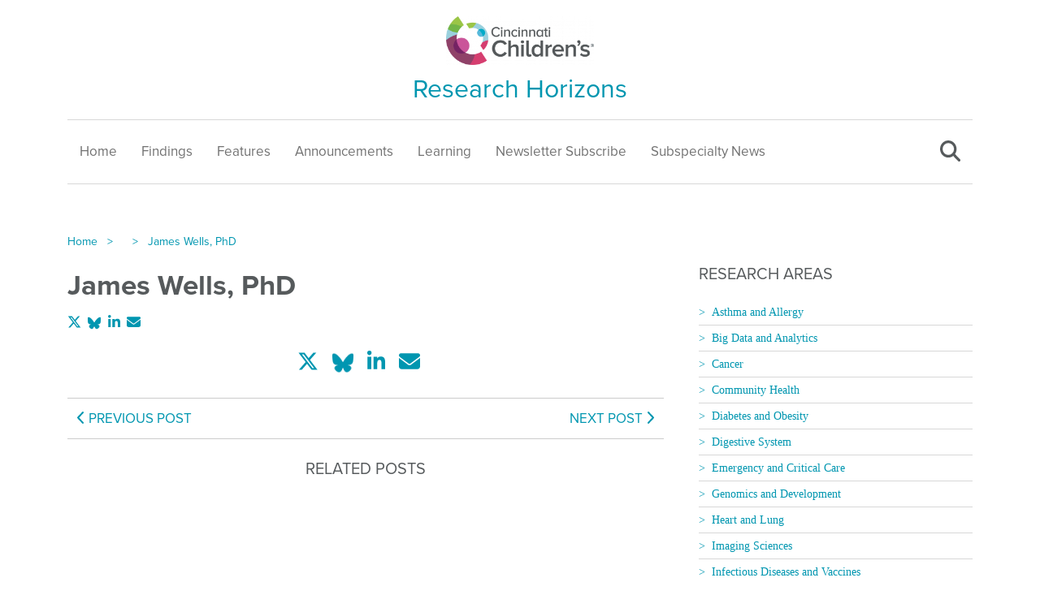

--- FILE ---
content_type: text/html; charset=UTF-8
request_url: https://scienceblog.cincinnatichildrens.org/researchers/james-wells-phd/
body_size: 11851
content:
<!doctype html>
<html lang="en-US">
<head>
<meta charset="UTF-8">
<meta name="viewport" content="width=device-width, initial-scale=1">
<link rel="profile" href="https://gmpg.org/xfn/11">
<meta name='robots' content='index, follow, max-image-preview:large, max-snippet:-1, max-video-preview:-1' />

	<!-- This site is optimized with the Yoast SEO plugin v26.8 - https://yoast.com/product/yoast-seo-wordpress/ -->
	<title>James Wells, PhD - Research Horizons</title>
	<meta name="description" content="Research in the Wells lab aims to uncover the molecular and cellular mechanisms by which gastrointestinal and endocrine organs form in the developing embryo." />
	<link rel="canonical" href="https://scienceblog.cincinnatichildrens.org/researchers/james-wells-phd/" />
	<meta property="og:locale" content="en_US" />
	<meta property="og:type" content="article" />
	<meta property="og:title" content="James Wells, PhD - Research Horizons" />
	<meta property="og:description" content="Research in the Wells lab aims to uncover the molecular and cellular mechanisms by which gastrointestinal and endocrine organs form in the developing embryo." />
	<meta property="og:url" content="https://scienceblog.cincinnatichildrens.org/researchers/james-wells-phd/" />
	<meta property="og:site_name" content="Research Horizons" />
	<meta property="article:modified_time" content="2024-02-12T19:14:23+00:00" />
	<meta property="og:image" content="https://scienceblog.cincinnatichildrens.org/wp-content/uploads/2023/01/Jim_Wells_1080.jpg" />
	<meta property="og:image:width" content="1080" />
	<meta property="og:image:height" content="1080" />
	<meta property="og:image:type" content="image/jpeg" />
	<meta name="twitter:card" content="summary_large_image" />
	<meta name="twitter:label1" content="Est. reading time" />
	<meta name="twitter:data1" content="1 minute" />
	<script type="application/ld+json" class="yoast-schema-graph">{"@context":"https://schema.org","@graph":[{"@type":"WebPage","@id":"https://scienceblog.cincinnatichildrens.org/researchers/james-wells-phd/","url":"https://scienceblog.cincinnatichildrens.org/researchers/james-wells-phd/","name":"James Wells, PhD - Research Horizons","isPartOf":{"@id":"https://scienceblog.cincinnatichildrens.org/#website"},"primaryImageOfPage":{"@id":"https://scienceblog.cincinnatichildrens.org/researchers/james-wells-phd/#primaryimage"},"image":{"@id":"https://scienceblog.cincinnatichildrens.org/researchers/james-wells-phd/#primaryimage"},"thumbnailUrl":"https://scienceblog.cincinnatichildrens.org/wp-content/uploads/2023/01/Jim_Wells_1080.jpg","datePublished":"2023-01-12T23:49:43+00:00","dateModified":"2024-02-12T19:14:23+00:00","description":"Research in the Wells lab aims to uncover the molecular and cellular mechanisms by which gastrointestinal and endocrine organs form in the developing embryo.","breadcrumb":{"@id":"https://scienceblog.cincinnatichildrens.org/researchers/james-wells-phd/#breadcrumb"},"inLanguage":"en-US","potentialAction":[{"@type":"ReadAction","target":["https://scienceblog.cincinnatichildrens.org/researchers/james-wells-phd/"]}]},{"@type":"ImageObject","inLanguage":"en-US","@id":"https://scienceblog.cincinnatichildrens.org/researchers/james-wells-phd/#primaryimage","url":"https://scienceblog.cincinnatichildrens.org/wp-content/uploads/2023/01/Jim_Wells_1080.jpg","contentUrl":"https://scienceblog.cincinnatichildrens.org/wp-content/uploads/2023/01/Jim_Wells_1080.jpg","width":1080,"height":1080,"caption":"Jim Wells, PhD"},{"@type":"BreadcrumbList","@id":"https://scienceblog.cincinnatichildrens.org/researchers/james-wells-phd/#breadcrumb","itemListElement":[{"@type":"ListItem","position":1,"name":"Home","item":"https://scienceblog.cincinnatichildrens.org/"},{"@type":"ListItem","position":2,"name":"James Wells, PhD"}]},{"@type":"WebSite","@id":"https://scienceblog.cincinnatichildrens.org/#website","url":"https://scienceblog.cincinnatichildrens.org/","name":"Research Horizons","description":"The Research Horizons blog features news and insights about the latest discoveries and innovations developed by the scientists of Cincinnati Children&#039;s. This blog does not provide medical advice, diagnosis, or treatment.","potentialAction":[{"@type":"SearchAction","target":{"@type":"EntryPoint","urlTemplate":"https://scienceblog.cincinnatichildrens.org/?s={search_term_string}"},"query-input":{"@type":"PropertyValueSpecification","valueRequired":true,"valueName":"search_term_string"}}],"inLanguage":"en-US"}]}</script>
	<!-- / Yoast SEO plugin. -->


<link rel='dns-prefetch' href='//use.typekit.net' />
<link rel="alternate" type="application/rss+xml" title="Research Horizons &raquo; Feed" href="https://scienceblog.cincinnatichildrens.org/feed/" />
<link rel="alternate" type="application/rss+xml" title="Research Horizons &raquo; Comments Feed" href="https://scienceblog.cincinnatichildrens.org/comments/feed/" />
<link rel="alternate" title="oEmbed (JSON)" type="application/json+oembed" href="https://scienceblog.cincinnatichildrens.org/wp-json/oembed/1.0/embed?url=https%3A%2F%2Fscienceblog.cincinnatichildrens.org%2Fresearchers%2Fjames-wells-phd%2F" />
<link rel="alternate" title="oEmbed (XML)" type="text/xml+oembed" href="https://scienceblog.cincinnatichildrens.org/wp-json/oembed/1.0/embed?url=https%3A%2F%2Fscienceblog.cincinnatichildrens.org%2Fresearchers%2Fjames-wells-phd%2F&#038;format=xml" />
		<!-- This site uses the Google Analytics by MonsterInsights plugin v9.11.1 - Using Analytics tracking - https://www.monsterinsights.com/ -->
							<script src="//www.googletagmanager.com/gtag/js?id=G-FTD7MKC4GX"  data-cfasync="false" data-wpfc-render="false" async></script>
			<script data-cfasync="false" data-wpfc-render="false">
				var mi_version = '9.11.1';
				var mi_track_user = true;
				var mi_no_track_reason = '';
								var MonsterInsightsDefaultLocations = {"page_location":"https:\/\/scienceblog.cincinnatichildrens.org\/researchers\/james-wells-phd\/"};
								MonsterInsightsDefaultLocations.page_location = window.location.href;
								if ( typeof MonsterInsightsPrivacyGuardFilter === 'function' ) {
					var MonsterInsightsLocations = (typeof MonsterInsightsExcludeQuery === 'object') ? MonsterInsightsPrivacyGuardFilter( MonsterInsightsExcludeQuery ) : MonsterInsightsPrivacyGuardFilter( MonsterInsightsDefaultLocations );
				} else {
					var MonsterInsightsLocations = (typeof MonsterInsightsExcludeQuery === 'object') ? MonsterInsightsExcludeQuery : MonsterInsightsDefaultLocations;
				}

								var disableStrs = [
										'ga-disable-G-FTD7MKC4GX',
									];

				/* Function to detect opted out users */
				function __gtagTrackerIsOptedOut() {
					for (var index = 0; index < disableStrs.length; index++) {
						if (document.cookie.indexOf(disableStrs[index] + '=true') > -1) {
							return true;
						}
					}

					return false;
				}

				/* Disable tracking if the opt-out cookie exists. */
				if (__gtagTrackerIsOptedOut()) {
					for (var index = 0; index < disableStrs.length; index++) {
						window[disableStrs[index]] = true;
					}
				}

				/* Opt-out function */
				function __gtagTrackerOptout() {
					for (var index = 0; index < disableStrs.length; index++) {
						document.cookie = disableStrs[index] + '=true; expires=Thu, 31 Dec 2099 23:59:59 UTC; path=/';
						window[disableStrs[index]] = true;
					}
				}

				if ('undefined' === typeof gaOptout) {
					function gaOptout() {
						__gtagTrackerOptout();
					}
				}
								window.dataLayer = window.dataLayer || [];

				window.MonsterInsightsDualTracker = {
					helpers: {},
					trackers: {},
				};
				if (mi_track_user) {
					function __gtagDataLayer() {
						dataLayer.push(arguments);
					}

					function __gtagTracker(type, name, parameters) {
						if (!parameters) {
							parameters = {};
						}

						if (parameters.send_to) {
							__gtagDataLayer.apply(null, arguments);
							return;
						}

						if (type === 'event') {
														parameters.send_to = monsterinsights_frontend.v4_id;
							var hookName = name;
							if (typeof parameters['event_category'] !== 'undefined') {
								hookName = parameters['event_category'] + ':' + name;
							}

							if (typeof MonsterInsightsDualTracker.trackers[hookName] !== 'undefined') {
								MonsterInsightsDualTracker.trackers[hookName](parameters);
							} else {
								__gtagDataLayer('event', name, parameters);
							}
							
						} else {
							__gtagDataLayer.apply(null, arguments);
						}
					}

					__gtagTracker('js', new Date());
					__gtagTracker('set', {
						'developer_id.dZGIzZG': true,
											});
					if ( MonsterInsightsLocations.page_location ) {
						__gtagTracker('set', MonsterInsightsLocations);
					}
										__gtagTracker('config', 'G-FTD7MKC4GX', {"forceSSL":"true","link_attribution":"true"} );
										window.gtag = __gtagTracker;										(function () {
						/* https://developers.google.com/analytics/devguides/collection/analyticsjs/ */
						/* ga and __gaTracker compatibility shim. */
						var noopfn = function () {
							return null;
						};
						var newtracker = function () {
							return new Tracker();
						};
						var Tracker = function () {
							return null;
						};
						var p = Tracker.prototype;
						p.get = noopfn;
						p.set = noopfn;
						p.send = function () {
							var args = Array.prototype.slice.call(arguments);
							args.unshift('send');
							__gaTracker.apply(null, args);
						};
						var __gaTracker = function () {
							var len = arguments.length;
							if (len === 0) {
								return;
							}
							var f = arguments[len - 1];
							if (typeof f !== 'object' || f === null || typeof f.hitCallback !== 'function') {
								if ('send' === arguments[0]) {
									var hitConverted, hitObject = false, action;
									if ('event' === arguments[1]) {
										if ('undefined' !== typeof arguments[3]) {
											hitObject = {
												'eventAction': arguments[3],
												'eventCategory': arguments[2],
												'eventLabel': arguments[4],
												'value': arguments[5] ? arguments[5] : 1,
											}
										}
									}
									if ('pageview' === arguments[1]) {
										if ('undefined' !== typeof arguments[2]) {
											hitObject = {
												'eventAction': 'page_view',
												'page_path': arguments[2],
											}
										}
									}
									if (typeof arguments[2] === 'object') {
										hitObject = arguments[2];
									}
									if (typeof arguments[5] === 'object') {
										Object.assign(hitObject, arguments[5]);
									}
									if ('undefined' !== typeof arguments[1].hitType) {
										hitObject = arguments[1];
										if ('pageview' === hitObject.hitType) {
											hitObject.eventAction = 'page_view';
										}
									}
									if (hitObject) {
										action = 'timing' === arguments[1].hitType ? 'timing_complete' : hitObject.eventAction;
										hitConverted = mapArgs(hitObject);
										__gtagTracker('event', action, hitConverted);
									}
								}
								return;
							}

							function mapArgs(args) {
								var arg, hit = {};
								var gaMap = {
									'eventCategory': 'event_category',
									'eventAction': 'event_action',
									'eventLabel': 'event_label',
									'eventValue': 'event_value',
									'nonInteraction': 'non_interaction',
									'timingCategory': 'event_category',
									'timingVar': 'name',
									'timingValue': 'value',
									'timingLabel': 'event_label',
									'page': 'page_path',
									'location': 'page_location',
									'title': 'page_title',
									'referrer' : 'page_referrer',
								};
								for (arg in args) {
																		if (!(!args.hasOwnProperty(arg) || !gaMap.hasOwnProperty(arg))) {
										hit[gaMap[arg]] = args[arg];
									} else {
										hit[arg] = args[arg];
									}
								}
								return hit;
							}

							try {
								f.hitCallback();
							} catch (ex) {
							}
						};
						__gaTracker.create = newtracker;
						__gaTracker.getByName = newtracker;
						__gaTracker.getAll = function () {
							return [];
						};
						__gaTracker.remove = noopfn;
						__gaTracker.loaded = true;
						window['__gaTracker'] = __gaTracker;
					})();
									} else {
										console.log("");
					(function () {
						function __gtagTracker() {
							return null;
						}

						window['__gtagTracker'] = __gtagTracker;
						window['gtag'] = __gtagTracker;
					})();
									}
			</script>
							<!-- / Google Analytics by MonsterInsights -->
		<style id='wp-img-auto-sizes-contain-inline-css'>
img:is([sizes=auto i],[sizes^="auto," i]){contain-intrinsic-size:3000px 1500px}
/*# sourceURL=wp-img-auto-sizes-contain-inline-css */
</style>
<style id='wp-emoji-styles-inline-css'>

	img.wp-smiley, img.emoji {
		display: inline !important;
		border: none !important;
		box-shadow: none !important;
		height: 1em !important;
		width: 1em !important;
		margin: 0 0.07em !important;
		vertical-align: -0.1em !important;
		background: none !important;
		padding: 0 !important;
	}
/*# sourceURL=wp-emoji-styles-inline-css */
</style>
<style id='wp-block-library-inline-css'>
:root{--wp-block-synced-color:#7a00df;--wp-block-synced-color--rgb:122,0,223;--wp-bound-block-color:var(--wp-block-synced-color);--wp-editor-canvas-background:#ddd;--wp-admin-theme-color:#007cba;--wp-admin-theme-color--rgb:0,124,186;--wp-admin-theme-color-darker-10:#006ba1;--wp-admin-theme-color-darker-10--rgb:0,107,160.5;--wp-admin-theme-color-darker-20:#005a87;--wp-admin-theme-color-darker-20--rgb:0,90,135;--wp-admin-border-width-focus:2px}@media (min-resolution:192dpi){:root{--wp-admin-border-width-focus:1.5px}}.wp-element-button{cursor:pointer}:root .has-very-light-gray-background-color{background-color:#eee}:root .has-very-dark-gray-background-color{background-color:#313131}:root .has-very-light-gray-color{color:#eee}:root .has-very-dark-gray-color{color:#313131}:root .has-vivid-green-cyan-to-vivid-cyan-blue-gradient-background{background:linear-gradient(135deg,#00d084,#0693e3)}:root .has-purple-crush-gradient-background{background:linear-gradient(135deg,#34e2e4,#4721fb 50%,#ab1dfe)}:root .has-hazy-dawn-gradient-background{background:linear-gradient(135deg,#faaca8,#dad0ec)}:root .has-subdued-olive-gradient-background{background:linear-gradient(135deg,#fafae1,#67a671)}:root .has-atomic-cream-gradient-background{background:linear-gradient(135deg,#fdd79a,#004a59)}:root .has-nightshade-gradient-background{background:linear-gradient(135deg,#330968,#31cdcf)}:root .has-midnight-gradient-background{background:linear-gradient(135deg,#020381,#2874fc)}:root{--wp--preset--font-size--normal:16px;--wp--preset--font-size--huge:42px}.has-regular-font-size{font-size:1em}.has-larger-font-size{font-size:2.625em}.has-normal-font-size{font-size:var(--wp--preset--font-size--normal)}.has-huge-font-size{font-size:var(--wp--preset--font-size--huge)}.has-text-align-center{text-align:center}.has-text-align-left{text-align:left}.has-text-align-right{text-align:right}.has-fit-text{white-space:nowrap!important}#end-resizable-editor-section{display:none}.aligncenter{clear:both}.items-justified-left{justify-content:flex-start}.items-justified-center{justify-content:center}.items-justified-right{justify-content:flex-end}.items-justified-space-between{justify-content:space-between}.screen-reader-text{border:0;clip-path:inset(50%);height:1px;margin:-1px;overflow:hidden;padding:0;position:absolute;width:1px;word-wrap:normal!important}.screen-reader-text:focus{background-color:#ddd;clip-path:none;color:#444;display:block;font-size:1em;height:auto;left:5px;line-height:normal;padding:15px 23px 14px;text-decoration:none;top:5px;width:auto;z-index:100000}html :where(.has-border-color){border-style:solid}html :where([style*=border-top-color]){border-top-style:solid}html :where([style*=border-right-color]){border-right-style:solid}html :where([style*=border-bottom-color]){border-bottom-style:solid}html :where([style*=border-left-color]){border-left-style:solid}html :where([style*=border-width]){border-style:solid}html :where([style*=border-top-width]){border-top-style:solid}html :where([style*=border-right-width]){border-right-style:solid}html :where([style*=border-bottom-width]){border-bottom-style:solid}html :where([style*=border-left-width]){border-left-style:solid}html :where(img[class*=wp-image-]){height:auto;max-width:100%}:where(figure){margin:0 0 1em}html :where(.is-position-sticky){--wp-admin--admin-bar--position-offset:var(--wp-admin--admin-bar--height,0px)}@media screen and (max-width:600px){html :where(.is-position-sticky){--wp-admin--admin-bar--position-offset:0px}}

/*# sourceURL=wp-block-library-inline-css */
</style><style id='global-styles-inline-css'>
:root{--wp--preset--aspect-ratio--square: 1;--wp--preset--aspect-ratio--4-3: 4/3;--wp--preset--aspect-ratio--3-4: 3/4;--wp--preset--aspect-ratio--3-2: 3/2;--wp--preset--aspect-ratio--2-3: 2/3;--wp--preset--aspect-ratio--16-9: 16/9;--wp--preset--aspect-ratio--9-16: 9/16;--wp--preset--color--black: #000000;--wp--preset--color--cyan-bluish-gray: #abb8c3;--wp--preset--color--white: #ffffff;--wp--preset--color--pale-pink: #f78da7;--wp--preset--color--vivid-red: #cf2e2e;--wp--preset--color--luminous-vivid-orange: #ff6900;--wp--preset--color--luminous-vivid-amber: #fcb900;--wp--preset--color--light-green-cyan: #7bdcb5;--wp--preset--color--vivid-green-cyan: #00d084;--wp--preset--color--pale-cyan-blue: #8ed1fc;--wp--preset--color--vivid-cyan-blue: #0693e3;--wp--preset--color--vivid-purple: #9b51e0;--wp--preset--gradient--vivid-cyan-blue-to-vivid-purple: linear-gradient(135deg,rgb(6,147,227) 0%,rgb(155,81,224) 100%);--wp--preset--gradient--light-green-cyan-to-vivid-green-cyan: linear-gradient(135deg,rgb(122,220,180) 0%,rgb(0,208,130) 100%);--wp--preset--gradient--luminous-vivid-amber-to-luminous-vivid-orange: linear-gradient(135deg,rgb(252,185,0) 0%,rgb(255,105,0) 100%);--wp--preset--gradient--luminous-vivid-orange-to-vivid-red: linear-gradient(135deg,rgb(255,105,0) 0%,rgb(207,46,46) 100%);--wp--preset--gradient--very-light-gray-to-cyan-bluish-gray: linear-gradient(135deg,rgb(238,238,238) 0%,rgb(169,184,195) 100%);--wp--preset--gradient--cool-to-warm-spectrum: linear-gradient(135deg,rgb(74,234,220) 0%,rgb(151,120,209) 20%,rgb(207,42,186) 40%,rgb(238,44,130) 60%,rgb(251,105,98) 80%,rgb(254,248,76) 100%);--wp--preset--gradient--blush-light-purple: linear-gradient(135deg,rgb(255,206,236) 0%,rgb(152,150,240) 100%);--wp--preset--gradient--blush-bordeaux: linear-gradient(135deg,rgb(254,205,165) 0%,rgb(254,45,45) 50%,rgb(107,0,62) 100%);--wp--preset--gradient--luminous-dusk: linear-gradient(135deg,rgb(255,203,112) 0%,rgb(199,81,192) 50%,rgb(65,88,208) 100%);--wp--preset--gradient--pale-ocean: linear-gradient(135deg,rgb(255,245,203) 0%,rgb(182,227,212) 50%,rgb(51,167,181) 100%);--wp--preset--gradient--electric-grass: linear-gradient(135deg,rgb(202,248,128) 0%,rgb(113,206,126) 100%);--wp--preset--gradient--midnight: linear-gradient(135deg,rgb(2,3,129) 0%,rgb(40,116,252) 100%);--wp--preset--font-size--small: 13px;--wp--preset--font-size--medium: 20px;--wp--preset--font-size--large: 36px;--wp--preset--font-size--x-large: 42px;--wp--preset--spacing--20: 0.44rem;--wp--preset--spacing--30: 0.67rem;--wp--preset--spacing--40: 1rem;--wp--preset--spacing--50: 1.5rem;--wp--preset--spacing--60: 2.25rem;--wp--preset--spacing--70: 3.38rem;--wp--preset--spacing--80: 5.06rem;--wp--preset--shadow--natural: 6px 6px 9px rgba(0, 0, 0, 0.2);--wp--preset--shadow--deep: 12px 12px 50px rgba(0, 0, 0, 0.4);--wp--preset--shadow--sharp: 6px 6px 0px rgba(0, 0, 0, 0.2);--wp--preset--shadow--outlined: 6px 6px 0px -3px rgb(255, 255, 255), 6px 6px rgb(0, 0, 0);--wp--preset--shadow--crisp: 6px 6px 0px rgb(0, 0, 0);}:where(.is-layout-flex){gap: 0.5em;}:where(.is-layout-grid){gap: 0.5em;}body .is-layout-flex{display: flex;}.is-layout-flex{flex-wrap: wrap;align-items: center;}.is-layout-flex > :is(*, div){margin: 0;}body .is-layout-grid{display: grid;}.is-layout-grid > :is(*, div){margin: 0;}:where(.wp-block-columns.is-layout-flex){gap: 2em;}:where(.wp-block-columns.is-layout-grid){gap: 2em;}:where(.wp-block-post-template.is-layout-flex){gap: 1.25em;}:where(.wp-block-post-template.is-layout-grid){gap: 1.25em;}.has-black-color{color: var(--wp--preset--color--black) !important;}.has-cyan-bluish-gray-color{color: var(--wp--preset--color--cyan-bluish-gray) !important;}.has-white-color{color: var(--wp--preset--color--white) !important;}.has-pale-pink-color{color: var(--wp--preset--color--pale-pink) !important;}.has-vivid-red-color{color: var(--wp--preset--color--vivid-red) !important;}.has-luminous-vivid-orange-color{color: var(--wp--preset--color--luminous-vivid-orange) !important;}.has-luminous-vivid-amber-color{color: var(--wp--preset--color--luminous-vivid-amber) !important;}.has-light-green-cyan-color{color: var(--wp--preset--color--light-green-cyan) !important;}.has-vivid-green-cyan-color{color: var(--wp--preset--color--vivid-green-cyan) !important;}.has-pale-cyan-blue-color{color: var(--wp--preset--color--pale-cyan-blue) !important;}.has-vivid-cyan-blue-color{color: var(--wp--preset--color--vivid-cyan-blue) !important;}.has-vivid-purple-color{color: var(--wp--preset--color--vivid-purple) !important;}.has-black-background-color{background-color: var(--wp--preset--color--black) !important;}.has-cyan-bluish-gray-background-color{background-color: var(--wp--preset--color--cyan-bluish-gray) !important;}.has-white-background-color{background-color: var(--wp--preset--color--white) !important;}.has-pale-pink-background-color{background-color: var(--wp--preset--color--pale-pink) !important;}.has-vivid-red-background-color{background-color: var(--wp--preset--color--vivid-red) !important;}.has-luminous-vivid-orange-background-color{background-color: var(--wp--preset--color--luminous-vivid-orange) !important;}.has-luminous-vivid-amber-background-color{background-color: var(--wp--preset--color--luminous-vivid-amber) !important;}.has-light-green-cyan-background-color{background-color: var(--wp--preset--color--light-green-cyan) !important;}.has-vivid-green-cyan-background-color{background-color: var(--wp--preset--color--vivid-green-cyan) !important;}.has-pale-cyan-blue-background-color{background-color: var(--wp--preset--color--pale-cyan-blue) !important;}.has-vivid-cyan-blue-background-color{background-color: var(--wp--preset--color--vivid-cyan-blue) !important;}.has-vivid-purple-background-color{background-color: var(--wp--preset--color--vivid-purple) !important;}.has-black-border-color{border-color: var(--wp--preset--color--black) !important;}.has-cyan-bluish-gray-border-color{border-color: var(--wp--preset--color--cyan-bluish-gray) !important;}.has-white-border-color{border-color: var(--wp--preset--color--white) !important;}.has-pale-pink-border-color{border-color: var(--wp--preset--color--pale-pink) !important;}.has-vivid-red-border-color{border-color: var(--wp--preset--color--vivid-red) !important;}.has-luminous-vivid-orange-border-color{border-color: var(--wp--preset--color--luminous-vivid-orange) !important;}.has-luminous-vivid-amber-border-color{border-color: var(--wp--preset--color--luminous-vivid-amber) !important;}.has-light-green-cyan-border-color{border-color: var(--wp--preset--color--light-green-cyan) !important;}.has-vivid-green-cyan-border-color{border-color: var(--wp--preset--color--vivid-green-cyan) !important;}.has-pale-cyan-blue-border-color{border-color: var(--wp--preset--color--pale-cyan-blue) !important;}.has-vivid-cyan-blue-border-color{border-color: var(--wp--preset--color--vivid-cyan-blue) !important;}.has-vivid-purple-border-color{border-color: var(--wp--preset--color--vivid-purple) !important;}.has-vivid-cyan-blue-to-vivid-purple-gradient-background{background: var(--wp--preset--gradient--vivid-cyan-blue-to-vivid-purple) !important;}.has-light-green-cyan-to-vivid-green-cyan-gradient-background{background: var(--wp--preset--gradient--light-green-cyan-to-vivid-green-cyan) !important;}.has-luminous-vivid-amber-to-luminous-vivid-orange-gradient-background{background: var(--wp--preset--gradient--luminous-vivid-amber-to-luminous-vivid-orange) !important;}.has-luminous-vivid-orange-to-vivid-red-gradient-background{background: var(--wp--preset--gradient--luminous-vivid-orange-to-vivid-red) !important;}.has-very-light-gray-to-cyan-bluish-gray-gradient-background{background: var(--wp--preset--gradient--very-light-gray-to-cyan-bluish-gray) !important;}.has-cool-to-warm-spectrum-gradient-background{background: var(--wp--preset--gradient--cool-to-warm-spectrum) !important;}.has-blush-light-purple-gradient-background{background: var(--wp--preset--gradient--blush-light-purple) !important;}.has-blush-bordeaux-gradient-background{background: var(--wp--preset--gradient--blush-bordeaux) !important;}.has-luminous-dusk-gradient-background{background: var(--wp--preset--gradient--luminous-dusk) !important;}.has-pale-ocean-gradient-background{background: var(--wp--preset--gradient--pale-ocean) !important;}.has-electric-grass-gradient-background{background: var(--wp--preset--gradient--electric-grass) !important;}.has-midnight-gradient-background{background: var(--wp--preset--gradient--midnight) !important;}.has-small-font-size{font-size: var(--wp--preset--font-size--small) !important;}.has-medium-font-size{font-size: var(--wp--preset--font-size--medium) !important;}.has-large-font-size{font-size: var(--wp--preset--font-size--large) !important;}.has-x-large-font-size{font-size: var(--wp--preset--font-size--x-large) !important;}
/*# sourceURL=global-styles-inline-css */
</style>

<style id='classic-theme-styles-inline-css'>
/*! This file is auto-generated */
.wp-block-button__link{color:#fff;background-color:#32373c;border-radius:9999px;box-shadow:none;text-decoration:none;padding:calc(.667em + 2px) calc(1.333em + 2px);font-size:1.125em}.wp-block-file__button{background:#32373c;color:#fff;text-decoration:none}
/*# sourceURL=/wp-includes/css/classic-themes.min.css */
</style>
<link rel='stylesheet' id='science_blog-style-css' href='https://scienceblog.cincinnatichildrens.org/wp-content/themes/science_blog/style.css?ver=1.0.0' media='all' />
<link rel='stylesheet' id='Fonts-css' href='https://use.typekit.net/agh5aaq.css?ver=6.9' media='all' />
<link rel='stylesheet' id='Bootstrap-css' href='https://scienceblog.cincinnatichildrens.org/wp-content/themes/science_blog/assets/css/bootstrap.min.css?ver=6.9' media='all' />
<link rel='stylesheet' id='owlCarousel-css' href='https://scienceblog.cincinnatichildrens.org/wp-content/themes/science_blog/assets/css/owl.carousel.min.css?ver=6.9' media='all' />
<link rel='stylesheet' id='owlTheme-css' href='https://scienceblog.cincinnatichildrens.org/wp-content/themes/science_blog/assets/css/owl.theme.default.min.css?ver=6.9' media='all' />
<link rel='stylesheet' id='Custom-css' href='https://scienceblog.cincinnatichildrens.org/wp-content/themes/science_blog/assets/css/custom.css?ver=6.9' media='all' />
<script src="https://scienceblog.cincinnatichildrens.org/wp-content/plugins/google-analytics-for-wordpress/assets/js/frontend-gtag.min.js?ver=9.11.1" id="monsterinsights-frontend-script-js" async data-wp-strategy="async"></script>
<script data-cfasync="false" data-wpfc-render="false" id='monsterinsights-frontend-script-js-extra'>var monsterinsights_frontend = {"js_events_tracking":"true","download_extensions":"doc,pdf,ppt,zip,xls,docx,pptx,xlsx","inbound_paths":"[]","home_url":"https:\/\/scienceblog.cincinnatichildrens.org","hash_tracking":"false","v4_id":"G-FTD7MKC4GX"};</script>
<script src="https://scienceblog.cincinnatichildrens.org/wp-includes/js/jquery/jquery.min.js?ver=3.7.1" id="jquery-core-js"></script>
<script src="https://scienceblog.cincinnatichildrens.org/wp-includes/js/jquery/jquery-migrate.min.js?ver=3.4.1" id="jquery-migrate-js"></script>
<link rel="https://api.w.org/" href="https://scienceblog.cincinnatichildrens.org/wp-json/" /><link rel="alternate" title="JSON" type="application/json" href="https://scienceblog.cincinnatichildrens.org/wp-json/wp/v2/researchers-api/5548" /><link rel="EditURI" type="application/rsd+xml" title="RSD" href="https://scienceblog.cincinnatichildrens.org/xmlrpc.php?rsd" />
<link rel='shortlink' href='https://scienceblog.cincinnatichildrens.org/?p=5548' />
<link rel="icon" href="https://scienceblog.cincinnatichildrens.org/wp-content/uploads/2022/12/cchmc-logo-150x150.png" sizes="32x32" />
<link rel="icon" href="https://scienceblog.cincinnatichildrens.org/wp-content/uploads/2022/12/cchmc-logo-300x300.png" sizes="192x192" />
<link rel="apple-touch-icon" href="https://scienceblog.cincinnatichildrens.org/wp-content/uploads/2022/12/cchmc-logo-300x300.png" />
<meta name="msapplication-TileImage" content="https://scienceblog.cincinnatichildrens.org/wp-content/uploads/2022/12/cchmc-logo-300x300.png" />
</head>

<body class="wp-singular sbc_researchers-template-default single single-sbc_researchers postid-5548 wp-theme-science_blog no-sidebar">
<div class="popupHolder">
  <div class="popup">
    <div class="popupClose"><i class="fa-solid fa-xmark"></i></div>
    <div class="popupCnt">
      <div class="vidHolder">
        <iframe src="" frameborder="0" allow="autoplay; fullscreen; picture-in-picture" allowfullscreen></iframe>
      </div>
      <div class="imgHolder">
          <img src=""  alt="" />
      </div>
      <div class="caption">
          <p></p>
      </div>
    </div>
  </div>
</div>
<header>
  <div class="container">
    <div class="row">
      <div class="col-12 text-center">
                <a href="https://www.cincinnatichildrens.org/"><img class="headLogo" src="https://scienceblog.cincinnatichildrens.org/wp-content/uploads/2019/07/CCH_Logo_2019-e1564426859290.png" alt="" /></a> </div>
      <div class="col-12 text-center">
        <h2>Research Horizons</h2>
      </div>
      <div class="col-12 d-lg-none text-end">
          <div class="menuBars"><i class="fa-solid fa-bars"></i></div>
      </div>
      <div class="col-12 d-none d-lg-block">
                <nav role="navigation">
          <ul class="nav"><li id="menu-item-91" class="menu-item menu-item-type-custom menu-item-object-custom menu-item-91"><a href="/">Home</a></li>
<li id="menu-item-1614" class="menu-item menu-item-type-taxonomy menu-item-object-category menu-item-1614"><a href="https://scienceblog.cincinnatichildrens.org/category/findings/">Findings</a></li>
<li id="menu-item-1615" class="menu-item menu-item-type-taxonomy menu-item-object-category menu-item-1615"><a href="https://scienceblog.cincinnatichildrens.org/category/features/">Features</a></li>
<li id="menu-item-1616" class="menu-item menu-item-type-taxonomy menu-item-object-category menu-item-1616"><a href="https://scienceblog.cincinnatichildrens.org/category/announcements/">Announcements</a></li>
<li id="menu-item-1617" class="menu-item menu-item-type-taxonomy menu-item-object-category menu-item-1617"><a href="https://scienceblog.cincinnatichildrens.org/category/learning/">Learning</a></li>
<li id="menu-item-5602" class="menu-item menu-item-type-custom menu-item-object-custom menu-item-5602"><a href="https://www.cincinnatichildrens.org/contact/subscribe/subscribe-professionals">Newsletter Subscribe</a></li>
<li id="menu-item-9392" class="menu-item menu-item-type-custom menu-item-object-custom menu-item-9392"><a href="https://www.cincinnatichildrens.org/professional/subspecialist-news">Subspecialty News</a></li>
</ul>          <div class="search"><i class="fa-solid fa-magnifying-glass"></i></div>
        </nav>
        <div class="searchForm">
          <form method="post" name="searchFrm" id="searchFrm" action="/search/">
            <select name="searchCat" class="form-control">
              <option value=''>All Categories</option>
                            <option value="5">Announcements</option>
                            <option value="1">Features</option>
                            <option value="4">Findings</option>
                            <option value="6">Learning &amp; Networking</option>
                          </select>
            <input name="searchInput" type="text" class="searchField form-control" placeholder="Search ...">
            <a href="#" class="searchBtn">Search</a>
          </form>
        </div>
      </div>
    </div>
  </div>
</header>
<div class="mobileMenuHolder">
  <div class="mobileClose"><i class="fa-solid fa-xmark"></i></div>
  <div class="mobileMenu">
    <div class="mobLogo">
        <img src="/wp-content/uploads/2019/07/CCH_Logo_2019-e1564426859290.png" alt="CCHMC Science Blog" />
    </div>
    <div class="mobileSearch">
      <form class="searchMobile" name="search" method="get" action="/blog">
        <label for="s" class="d-none">Search</label>
        <input type="text" name="s" class="form-control searchField">
          <button stype="submit" class="searchBtn" role="button"> <i class="fa-solid fa-magnifying-glass"></i> </button>
      </form>
    </div>
    <ul id="menu-menu-1" class="mobileNav"><li class="menu-item menu-item-type-custom menu-item-object-custom menu-item-91"><a href="/">Home</a></li>
<li class="menu-item menu-item-type-taxonomy menu-item-object-category menu-item-1614"><a href="https://scienceblog.cincinnatichildrens.org/category/findings/">Findings</a></li>
<li class="menu-item menu-item-type-taxonomy menu-item-object-category menu-item-1615"><a href="https://scienceblog.cincinnatichildrens.org/category/features/">Features</a></li>
<li class="menu-item menu-item-type-taxonomy menu-item-object-category menu-item-1616"><a href="https://scienceblog.cincinnatichildrens.org/category/announcements/">Announcements</a></li>
<li class="menu-item menu-item-type-taxonomy menu-item-object-category menu-item-1617"><a href="https://scienceblog.cincinnatichildrens.org/category/learning/">Learning</a></li>
<li class="menu-item menu-item-type-custom menu-item-object-custom menu-item-5602"><a href="https://www.cincinnatichildrens.org/contact/subscribe/subscribe-professionals">Newsletter Subscribe</a></li>
<li class="menu-item menu-item-type-custom menu-item-object-custom menu-item-9392"><a href="https://www.cincinnatichildrens.org/professional/subspecialist-news">Subspecialty News</a></li>
</ul>    <ul class="mobileSocial">
                                        </ul>
  </div>
</div><main id="content" role="contentinfo">
  <div class="container">
    <div class="row">
        <div class="col-12">
  <div class="breadcrumb">
    <ul class="breadCrumb">
      <li><a href="/">Home</a></li>
            <li><a href="/area/"></a></li>
      <li><a href="#">James Wells, PhD</a></li>
    </ul>
  </div>
</div>
<div class="col-12 col-lg-8">
<div class="col-12">
  <div class="postTtl">
    <h1>James Wells, PhD</h1>
  </div>
  <div class="postMeta">
      </div>
  <ul class="socialShare">
    <li><a href="http://x.com/share?url=https://scienceblog.cincinnatichildrens.org/researchers/james-wells-phd/"><i class="fa-brands fa-x-twitter" aria-hidden="true" title="Share on X"></i><span class="sr-only">Share on X</span></a></li>
    <li><a href="https://bsky.app/intent/compose?text=https://scienceblog.cincinnatichildrens.org/researchers/james-wells-phd/" style="display:flex; height:100%; align-items:center;"><img src="/wp-content/uploads/2025/01/bluesky-logo.webp" height="26px" alt="Share on Bluesky" style="width:16px; border:none;" /></a></li>
    <li><a href="https://www.linkedin.com/sharing/share-offsite/?url=https://scienceblog.cincinnatichildrens.org/researchers/james-wells-phd/"><i class="fa-brands fa-linkedin-in" araia-hidden="true" title="Share on LinkedIn"></i><span class="sr-only">Share on LinkedIn</span></a></li>
    <li><a href="mailto:?subject=James Wells, PhD&body=Check out this post from Cincinnati Children's - James Wells, PhD: https://scienceblog.cincinnatichildrens.org/researchers/james-wells-phd/"><i class="fa-solid fa-envelope" aria-hidden="true" title="Share by Email"></i><span class="sr-only">Share by Email</span></a></li>
  </ul>
    <div class="postCnt">
      </div>
    <div class="researchBy">
            <ul class="contentShare">
      <li><a href="http://x.com/share?url=https://scienceblog.cincinnatichildrens.org/researchers/james-wells-phd/"><i class="fa-brands fa-x-twitter"></i></a></li>
      <li><a href="https://bsky.app/intent/compose?text=https://scienceblog.cincinnatichildrens.org/researchers/james-wells-phd/" style="display:flex; height:100%; align-items:center;"><img src="/wp-content/uploads/2025/01/bluesky-logo.webp" height="26px" alt="Bluesky" style="width:26px; border:none;" /></a></li>
      <li><a href="https://www.linkedin.com/sharing/share-offsite/?url=https://scienceblog.cincinnatichildrens.org/researchers/james-wells-phd/"><i class="fa-brands fa-linkedin-in"></i></a></li>
      <li><a href="mailto:?subject=James Wells, PhD&body=Check out this post from Cincinnati Children's - James Wells, PhD: https://scienceblog.cincinnatichildrens.org/researchers/james-wells-phd/"><i class="fa-solid fa-envelope"></i></a></li>
    </ul>
  </div>
</div>

	<nav class="navigation post-navigation" aria-label="Posts">
		<h2 class="screen-reader-text">Post navigation</h2>
		<div class="nav-links"><div class="nav-previous"><a href="https://scienceblog.cincinnatichildrens.org/researchers/chandrashekhar-pasare-dvm-phd/" rel="prev"><span class="nav-subtitle"><i class="fa-solid fa-chevron-left"></i> Previous Post</a></div><div class="nav-next"><a href="https://scienceblog.cincinnatichildrens.org/researchers/aaron-zorn-phd/" rel="next"><span class="nav-subtitle">Next Post <i class="fa-solid fa-chevron-right"></i></a></div></div>
	</nav>		<div class="relatedPosts">
			<h4>Related Posts</h4>
			<div class="row">
                                			</div>
		</div>
        	  </div>
      <div class="col-12 col-lg-4 sbSidebar">
        <div id="researchAreas" class="widget">
          <h4>Research Areas</h4>
          <ul>
                        <li><a href="/area/asthma-and-allergy">Asthma and Allergy</a></li>
                        <li><a href="/area/big-data-and-analytics">Big Data and Analytics</a></li>
                        <li><a href="/area/cancer">Cancer</a></li>
                        <li><a href="/area/community-health">Community Health</a></li>
                        <li><a href="/area/diabetes-and-obesity">Diabetes and Obesity</a></li>
                        <li><a href="/area/digestive-system">Digestive System</a></li>
                        <li><a href="/area/emergency-and-critical-care">Emergency and Critical Care</a></li>
                        <li><a href="/area/genomics-and-development">Genomics and Development</a></li>
                        <li><a href="/area/heart-and-lung">Heart and Lung</a></li>
                        <li><a href="/area/imaging-sciences">Imaging Sciences</a></li>
                        <li><a href="/area/infectious-diseases-and-vaccines">Infectious Diseases and Vaccines</a></li>
                        <li><a href="/area/innovation">Innovation</a></li>
                        <li><a href="/area/mental-and-behavioral-health">Mental and Behavioral Health</a></li>
                        <li><a href="/area/neuroscience">Neuroscience</a></li>
                        <li><a href="/area/organoids">Organoids</a></li>
                        <li><a href="/area/ortho-sports-med-and-rehab">Ortho, Sports Med and Rehab</a></li>
                        <li><a href="/area/perinatal">Perinatal</a></li>
                        <li><a href="/area/population-health-and-equity">Population Health and Equity</a></li>
                        <li><a href="/area/quality-and-safety">Quality and Safety</a></li>
                        <li><a href="/area/rare-diseases">Rare Diseases</a></li>
                        <li><a href="/area/research-annual-report">Research Annual Report</a></li>
                        <li><a href="/area/research-annual-report-2021">Research Annual Report 2021</a></li>
                        <li><a href="/area/research-annual-report-2022">Research Annual Report 2022</a></li>
                        <li><a href="/area/research-annual-report-2023">Research Annual Report 2023</a></li>
                        <li><a href="/area/research-annual-report-2024">Research Annual Report 2024</a></li>
                        <li><a href="/area/research-foundation-news">Research Foundation News</a></li>
                        <li><a href="/area/rheumatic-disorders">Rheumatic Disorders</a></li>
                        <li><a href="/area/sensory-systems">Sensory Systems</a></li>
                        <li><a href="/area/surgical-science">Surgical Science</a></li>
                        <li><a href="/area/tools-for-science">Tools for Science</a></li>
                      </ul>
        </div>
        <div id="latestPosts" class="widget">
          <h4>Latest Posts</h4>
                    <div class="widgetPost">
            <div class="row">
              <div class="col-6"><a href="https://scienceblog.cincinnatichildrens.org/how-investors-evaluate-early-stage-science/"><img src="https://scienceblog.cincinnatichildrens.org/wp-content/uploads/2026/01/Sci-blog-feature-image-5-am-ventures.jpg" class="img-fluid"></a></div>
              <div class="col-6 flexCenter">
                <div class="featCnt"> <a href="https://scienceblog.cincinnatichildrens.org/how-investors-evaluate-early-stage-science/">
                  <h4>How Investors Evaluate Early-Stage Science</h4>
                  <div class="featDate">January 23, 2026</div>
                  </a> </div>
              </div>
            </div>
          </div>
                    <div class="widgetPost">
            <div class="row">
              <div class="col-6"><a href="https://scienceblog.cincinnatichildrens.org/replacing-microbiota-makes-aging-intestines-young-again/"><img src="https://scienceblog.cincinnatichildrens.org/wp-content/uploads/2026/01/GettyImages-1408449212-THUMB.jpg" class="img-fluid"></a></div>
              <div class="col-6 flexCenter">
                <div class="featCnt"> <a href="https://scienceblog.cincinnatichildrens.org/replacing-microbiota-makes-aging-intestines-young-again/">
                  <h4>Replacing Microbiota Makes Aging Intestines Young Again</h4>
                  <div class="featDate">January 22, 2026</div>
                  </a> </div>
              </div>
            </div>
          </div>
                    <div class="widgetPost">
            <div class="row">
              <div class="col-6"><a href="https://scienceblog.cincinnatichildrens.org/a-must-read-an-update-on-asthma-prediction/"><img src="https://scienceblog.cincinnatichildrens.org/wp-content/uploads/2026/01/SED-in-PARS-GA_1.21.26_v2.jpg" class="img-fluid"></a></div>
              <div class="col-6 flexCenter">
                <div class="featCnt"> <a href="https://scienceblog.cincinnatichildrens.org/a-must-read-an-update-on-asthma-prediction/">
                  <h4>A ‘Must Read’—An Update on Asthma Prediction</h4>
                  <div class="featDate">January 21, 2026</div>
                  </a> </div>
              </div>
            </div>
          </div>
                  </div>
        <div id="aboutWidget" class="widget">
          <h4>About this blog</h4>
            <p>The Research Horizons blog features news and insights about the latest discoveries and innovations developed by the scientists of Cincinnati Children's. This blog does not provide medical advice, diagnosis, or treatment. Email <a href="mailto:researchnews@cchmc.org">researchnews@cchmc.org</a> with questions or ideas.</p>
          <ul class="socialWidget">
            <li><a href="mailto:scienceblogeditor@cchmc.org"><i class="fa-solid fa-envelope"></i></a></li>
            <li><a href="https://x.com/CincyResearch" target="_blank"><i class="fa-brands fa-x-twitter"></i></a></li><li><a href="https://www.linkedin.com/showcase/cincyresearch" target="_blank"><i class="fa-brands fa-linkedin"></i></a></li><li><a  style="display:flex; height:100%; align-items:center;" href="https://bsky.app/profile/cincyresearch.bsky.social" target="_blank"><img src="/wp-content/uploads/2025/01/bluesky-logo.webp" height="26px" alt="Bluesky" style="width:18px; border:none;" /></a></li>          </ul>
          <a href="https://www.cincinnatichildrens.org/contact/subscribe/subscribe-professionals" target="_blank" class="subscribeBtn">Subscribe to Our Newsletter</a>
        </div>
        <div id="blogArchive" class="widget">
          <h4>Blog Archive</h4>
          <ul id="blogArchive" class="widget">
                                                	<li><a href='https://scienceblog.cincinnatichildrens.org/2026/'>2026</a></li>
	<li><a href='https://scienceblog.cincinnatichildrens.org/2025/'>2025</a></li>
	<li><a href='https://scienceblog.cincinnatichildrens.org/2024/'>2024</a></li>
	<li><a href='https://scienceblog.cincinnatichildrens.org/2023/'>2023</a></li>
	<li><a href='https://scienceblog.cincinnatichildrens.org/2022/'>2022</a></li>
	<li><a href='https://scienceblog.cincinnatichildrens.org/2021/'>2021</a></li>
	<li><a href='https://scienceblog.cincinnatichildrens.org/2020/'>2020</a></li>
	<li><a href='https://scienceblog.cincinnatichildrens.org/2019/'>2019</a></li>
          </ul>
        </div>
        <div id="magArchive" class="widget">
          <h4></h4>
          <ul>
                      </ul>
        </div>
      </div>    </div>
  </div>
</main>
<footer>
  <div class="container">
    <div class="row">
      <div class="col-12 col-md-6 col-lg-3">
        <ul class="footerMenu">
		  			<li><a href="mailto:researchnews@cchmc.org">Contact Us</a></li>
						<li><a href="https://www.cincinnatichildrens.org/research/cincinnati/ccrf">Research Foundation</a></li>
						<li><a href="https://www.cincinnatichildrens.org/research/cincinnati/annual-report">Research Annual Reports</a></li>
						<li><a href="https://www.cincinnatichildrens.org/education/research/research-education">Research Training Programs</a></li>
						<li><a href="https://www.cincinnatichildrens.org/contact/subscribe/subscribe-professionals">Subscribe to Our Newsletter</a></li>
			        </ul>
      </div>
      <div class="col-12 col-md-6 col-lg-3">
        <ul class="footSocial">
          <li><a href="https://x.com/CincyResearch" target="_blank"><i class="fa-brands fa-x-twitter"></i></a></li><li><a href="https://www.linkedin.com/showcase/cincyresearch" target="_blank"><i class="fa-brands fa-linkedin"></i></a></li><li><a  style="display:flex; height:100%; align-items:center;" href="https://bsky.app/profile/cincyresearch.bsky.social" target="_blank"><img src="/wp-content/uploads/2025/01/bluesky-white.webp" height="26px" alt="Bluesky" style="width:18px; border:none;" /></a></li>        </ul>
      </div>
    </div>
    <div class="row">
      <div class="col-12">@2019-2025 Cincinnati Children's Hospital Medical Center. All rights reserved.</div>
    </div>
  </div>
</footer>
<script type="speculationrules">
{"prefetch":[{"source":"document","where":{"and":[{"href_matches":"/*"},{"not":{"href_matches":["/wp-*.php","/wp-admin/*","/wp-content/uploads/*","/wp-content/*","/wp-content/plugins/*","/wp-content/themes/science_blog/*","/*\\?(.+)"]}},{"not":{"selector_matches":"a[rel~=\"nofollow\"]"}},{"not":{"selector_matches":".no-prefetch, .no-prefetch a"}}]},"eagerness":"conservative"}]}
</script>
<script src="https://scienceblog.cincinnatichildrens.org/wp-content/themes/science_blog/js/navigation.js?ver=1.0.0" id="science_blog-navigation-js"></script>
<script src="https://scienceblog.cincinnatichildrens.org/wp-content/themes/science_blog/assets/js/bootstrap.bundle.min.js?ver=1.1" id="BootstrapJS-js"></script>
<script src="https://scienceblog.cincinnatichildrens.org/wp-content/themes/science_blog/assets/js/cchmcScience-fontawesome.min.js?ver=1.1" id="FontAwesomeJS-js"></script>
<script src="https://scienceblog.cincinnatichildrens.org/wp-content/themes/science_blog/assets/js/cchmcScience-icons.min.js?ver=1.1" id="iconsJS-js"></script>
<script src="https://scienceblog.cincinnatichildrens.org/wp-content/themes/science_blog/assets/js/owl.carousel.min.js?ver=1.1" id="owlJS-js"></script>
<script src="https://scienceblog.cincinnatichildrens.org/wp-content/themes/science_blog/assets/js/custom.js?ver=1.1" id="customJS-js"></script>
<script id="wp-emoji-settings" type="application/json">
{"baseUrl":"https://s.w.org/images/core/emoji/17.0.2/72x72/","ext":".png","svgUrl":"https://s.w.org/images/core/emoji/17.0.2/svg/","svgExt":".svg","source":{"concatemoji":"https://scienceblog.cincinnatichildrens.org/wp-includes/js/wp-emoji-release.min.js?ver=6.9"}}
</script>
<script type="module">
/*! This file is auto-generated */
const a=JSON.parse(document.getElementById("wp-emoji-settings").textContent),o=(window._wpemojiSettings=a,"wpEmojiSettingsSupports"),s=["flag","emoji"];function i(e){try{var t={supportTests:e,timestamp:(new Date).valueOf()};sessionStorage.setItem(o,JSON.stringify(t))}catch(e){}}function c(e,t,n){e.clearRect(0,0,e.canvas.width,e.canvas.height),e.fillText(t,0,0);t=new Uint32Array(e.getImageData(0,0,e.canvas.width,e.canvas.height).data);e.clearRect(0,0,e.canvas.width,e.canvas.height),e.fillText(n,0,0);const a=new Uint32Array(e.getImageData(0,0,e.canvas.width,e.canvas.height).data);return t.every((e,t)=>e===a[t])}function p(e,t){e.clearRect(0,0,e.canvas.width,e.canvas.height),e.fillText(t,0,0);var n=e.getImageData(16,16,1,1);for(let e=0;e<n.data.length;e++)if(0!==n.data[e])return!1;return!0}function u(e,t,n,a){switch(t){case"flag":return n(e,"\ud83c\udff3\ufe0f\u200d\u26a7\ufe0f","\ud83c\udff3\ufe0f\u200b\u26a7\ufe0f")?!1:!n(e,"\ud83c\udde8\ud83c\uddf6","\ud83c\udde8\u200b\ud83c\uddf6")&&!n(e,"\ud83c\udff4\udb40\udc67\udb40\udc62\udb40\udc65\udb40\udc6e\udb40\udc67\udb40\udc7f","\ud83c\udff4\u200b\udb40\udc67\u200b\udb40\udc62\u200b\udb40\udc65\u200b\udb40\udc6e\u200b\udb40\udc67\u200b\udb40\udc7f");case"emoji":return!a(e,"\ud83e\u1fac8")}return!1}function f(e,t,n,a){let r;const o=(r="undefined"!=typeof WorkerGlobalScope&&self instanceof WorkerGlobalScope?new OffscreenCanvas(300,150):document.createElement("canvas")).getContext("2d",{willReadFrequently:!0}),s=(o.textBaseline="top",o.font="600 32px Arial",{});return e.forEach(e=>{s[e]=t(o,e,n,a)}),s}function r(e){var t=document.createElement("script");t.src=e,t.defer=!0,document.head.appendChild(t)}a.supports={everything:!0,everythingExceptFlag:!0},new Promise(t=>{let n=function(){try{var e=JSON.parse(sessionStorage.getItem(o));if("object"==typeof e&&"number"==typeof e.timestamp&&(new Date).valueOf()<e.timestamp+604800&&"object"==typeof e.supportTests)return e.supportTests}catch(e){}return null}();if(!n){if("undefined"!=typeof Worker&&"undefined"!=typeof OffscreenCanvas&&"undefined"!=typeof URL&&URL.createObjectURL&&"undefined"!=typeof Blob)try{var e="postMessage("+f.toString()+"("+[JSON.stringify(s),u.toString(),c.toString(),p.toString()].join(",")+"));",a=new Blob([e],{type:"text/javascript"});const r=new Worker(URL.createObjectURL(a),{name:"wpTestEmojiSupports"});return void(r.onmessage=e=>{i(n=e.data),r.terminate(),t(n)})}catch(e){}i(n=f(s,u,c,p))}t(n)}).then(e=>{for(const n in e)a.supports[n]=e[n],a.supports.everything=a.supports.everything&&a.supports[n],"flag"!==n&&(a.supports.everythingExceptFlag=a.supports.everythingExceptFlag&&a.supports[n]);var t;a.supports.everythingExceptFlag=a.supports.everythingExceptFlag&&!a.supports.flag,a.supports.everything||((t=a.source||{}).concatemoji?r(t.concatemoji):t.wpemoji&&t.twemoji&&(r(t.twemoji),r(t.wpemoji)))});
//# sourceURL=https://scienceblog.cincinnatichildrens.org/wp-includes/js/wp-emoji-loader.min.js
</script>
<script>(function(){function c(){var b=a.contentDocument||a.contentWindow.document;if(b){var d=b.createElement('script');d.innerHTML="window.__CF$cv$params={r:'9c3beaad5a02ad68',t:'MTc2OTM4NzU4My4wMDAwMDA='};var a=document.createElement('script');a.nonce='';a.src='/cdn-cgi/challenge-platform/scripts/jsd/main.js';document.getElementsByTagName('head')[0].appendChild(a);";b.getElementsByTagName('head')[0].appendChild(d)}}if(document.body){var a=document.createElement('iframe');a.height=1;a.width=1;a.style.position='absolute';a.style.top=0;a.style.left=0;a.style.border='none';a.style.visibility='hidden';document.body.appendChild(a);if('loading'!==document.readyState)c();else if(window.addEventListener)document.addEventListener('DOMContentLoaded',c);else{var e=document.onreadystatechange||function(){};document.onreadystatechange=function(b){e(b);'loading'!==document.readyState&&(document.onreadystatechange=e,c())}}}})();</script></body></html>

--- FILE ---
content_type: text/css
request_url: https://scienceblog.cincinnatichildrens.org/wp-content/themes/science_blog/assets/css/custom.css?ver=6.9
body_size: 2894
content:
html, body {
  font-family: proxima-nova, sans-serif;
  font-size: 17px;
  color: #565A5C;
}
body a, body a:visited {
  color: rgb(0, 150, 176);
  cursor: pointer;
  text-decoration: none;
}
body a:hover {
  opacity: 0.8;
  color: rgb(0, 150, 176);
  text-decoration:underline;
}
p {
 margin-bottom: 1.5rem;
}
.custom-logo {
  max-width: 200px;
  width: 100%;
  height: auto;
}
img {
  border: 1px solid #ccc;
}
img.headLogo {
    border:none !important;
}
header {
  padding: 20px 0 60px 0;
}
header h2 {
  color: rgb(0, 150, 176);
  font-style: normal;
  font-weight: 400;
  font-size: 32px;
  margin-top: 10px;
  text-align: center;
}
header nav {
  border-bottom: 1px solid rgb(216, 216, 216);
  border-top: 1px solid rgb(216, 216, 216);
  padding: 20px 0;
  display: flex;
  justify-content: space-between;
  align-items: center;
  margin-top: 10px;
}
header nav ul {
  list-style: none;
  padding: 0;
  margin: 0;
}
header nav ul li a, header nav ul li a:visited {
  padding: 5px 15px;
  color: rgb(113, 113, 113);
  text-decoration: none;
}
header nav ul li a:hover {
  color: rgb(0, 150, 176);
}
header nav .search {
  display: block;
  color: rgb(86, 90, 92);
  font-size: 1.5rem;
  margin-right: 15px;
  cursor: pointer;
}
.mobileMenuHolder{
	position: fixed;
    top: -200%;
    z-index: 988;
    background: rgba(0,0,0,0.5);
    width: 100%;
	height: 100%;
	transition:all ease 1s;
    display:none;
}
.mobileMenuHolder.active{
	top:0;
}
.mobileMenuHolder .mobileMenu{
	background:rgb(117, 40, 100);
	width:80%;
	height:100%;
	overflow:scroll;
}
.mobileMenuHolder .mobileMenu .mobLogo{
    background:#fff;
    padding:20px;
}
.mobileMenuHolder .mobileMenu .mobileNav{
	margin:0;
	padding:0;
	list-style:none;
}
.mobileMenuHolder .mobileMenu .mobileNav li{
	margin-bottom:0;
	border-top:1px solid rgb(74, 20, 62);
}
.mobileMenuHolder .mobileMenu .mobileNav li a{
	padding:18px 15px;
	display:block;
	color:#fff;
}
@media screen and (max-width:991px){
    .mobileMenuHolder{
        display:block;
    }
}
@media print {
    .mobileMenuHolder, .breadcrumb, .menuBars, .sbSidebar{
        display:none;
    }
}
.menuBars{
    font-size:1.5rem;
    padding:10px;
    cursor:pointer;
}
.mobileClose{
    position: absolute;
    right: 15px;
    top: 95px;
    color: #fff;
    font-size: 1.5rem;
    cursor: pointer;
}
.mobileSearch{
	padding:18px 15px;
}
.mobileSearch .searchMobile{
	position:relative;
}
.mobileSearch .searchMobile .searchField{
	padding-left:45px;
}
.mobileSearch .searchMobile .searchBtn{
	position:absolute;
	top:1px;
	left:0;
	border:none;
	width:30px;
	height:30px;
	background:#fff;
	font-family:'FontAwesome';
	display:flex;
	justify-content:center;
	align-items:center;
	
}
.menu-sub-menu-container{
	background:#FFF;
}
.menu-sub-menu-container .mobileSubNav{
	margin:0;
	padding:0;
	list-style:none;
}
.menu-sub-menu-container .mobileSubNav li{
	margin:0;
	border-bottom:1px solid rgb(96, 90, 92);
}
.menu-sub-menu-container .mobileSubNav li a{
	display:block;
	padding:15px;
	color:rgb(96, 90, 92);
	font-weight:400;
}
h3 {
  color: #428615;
  font-style: italic;
  font-family: "Georgia", serif;
  font-size: 1.65rem;
  line-height: 1.5;
  margin-bottom:20px;
  display: flex;
}
h4 {
  margin-bottom: 20px;
}
h6 {
  font-weight: 700;
  text-transform: uppercase;
  margin-bottom: 20px;
}
a:hover h2 {
  color: rgb(0, 150, 176);
}
.headLogo {
  height: 60px;
  width: auto;
}
.breadcrumb {
  font-size: 14px;
}
.breadcrumb .breadCrumb {
  list-style: none;
  margin: 0;
  padding: 0;
  display: flex;
  flex-wrap: wrap;
}
.breadcrumb .breadCrumb li:before {
  color: rgb(0, 150, 176);
  content: '>';
  margin-right: 12px;
  margin-left: 12px;
}
.breadcrumb .breadCrumb li:first-of-type:before {
  content: unset;
}
.breadcrumb .breadCrumb li a {
  color: rgb(0, 150, 176);
}
.breadcrumb .breadCrumb li a:hover {
  opacity: 0.8;
}
.postTtl h1 {
  color: #565A5C;
  font-size: 35px;
  font-weight: 700;
  line-height: 52px;
}
.postMeta p {
  margin: 0;
}
.postMeta .postDate {
  font-size: 16px;
  margin-bottom: 1rem;
}
.postCnt ul {
  margin: 0 0 1rem 0;
}
.postCnt h1, .postCnt h2, .postCnt h3, .postCnt h4, .postCnt h5, .postCnt h6{
    display:inline-block;
}
.postCnt h3::after{
    content:"\a\a";
    white-space: pre;
}
.socialShare, .postTags {
  list-style: none;
  padding: 0;
  margin: 0;
  display: flex;
  margin-bottom: 1rem;
  text-decoration: underline;
}
.postImg {
  margin-bottom: 2rem;
  width: 100%;
  height: auto;
  max-width: none;
  cursor:pointer;
}
.postImg.within {
  margin: 0 30px 30px 0;
  display: inline;
  float: left;
  width: 35%;
  height: auto;
}
.postImg.within.rightSide {
  margin: 0 0 30px 30px;
  float: right;
}
.postImg.within + blockquote {
  display: inline;
}
.postImg.within + blockquote h3 {
  display: inline;
}
.postImg.within + blockquote:after {
  content: '';
  display: block;
  clear: both;
}
.socialShare li, .postTags li {
  margin-right: 0.5rem;
}
.socialShare li a {
  color: rgb(0, 150, 176);
}
.socialShare li a:hover {
  opacity: 0.8;
}
.postTags li a {
  color: #565A5C;
  font-size: 16px;
}
.featuredPosts {
  border-bottom: 1px solid rgb(216, 216, 216);
  margin-bottom: 40px;
}
.featPost {
  margin-bottom: 60px;
}
.featPost a {
  text-decoration: none;
}
.sbPost {
  margin-bottom: 40px;
}
.sbPost a {
  text-decoration: none;
}
.featImg img {
  width: 100%;
  height: 100%;
  object-fit: cover;
}
.imageLink:hover img {
  opacity: 0.8;
}
.featCnt {
  margin-top: 20px;
  color: rgb(86, 90, 92);
}
.sbPost .flexCenter, .widgetPost .flexCenter {
  display: flex;
  /*justify-content: center;*/
  align-items: center;
}
.sbPost .flexCenter.left, .widgetPost .flexCenter.left {
  justify-content: flex-start;
}
.sbPost .flexCenter .featCnt, .widgetPost .flexCenter .featCnt {
  margin: 0;
}
.featCnt h2 {
  font-size: 35px;
  font-weight: 800;
  line-height: 1.5;
  color: rgb(86, 90, 92);
}
.featCnt h2:hover {
  color: rgb(0, 150, 176);
}
.sub .featCnt h2 {
  font-size: 24px;
}
.featCnt h3 {
  font-size: 24px;
  font-weight: 800;
  line-height: 36px;
  color: rgb(86, 90, 92);
}
.featCnt h4 {
  font-size: 20px;
  font-weight: 800;
  line-height: 30px;
  color: rgb(86, 90, 92);
}
.featCnt .featDate {
  color: rgb(113, 113, 113);
  font-family: Georgia, serif;
  margin-bottom: 5px;
  font-size: 0.89rem;
}
.featCnt .readMore {
  color: rgb(0, 150, 176);
  cursor: pointer;
  font-size: 0.89rem;
}
.featCnt .readMore:hover {
  opacity: 0.8;
}
.sbSidebar {
  padding-left: 30px;
}
.sbSidebar h4 {
  font-size: 20px;
  font-weight: 500;
  margin-bottom: 20px;
  text-transform: uppercase;
}
.sbSidebar .widget p {
  font-size: 16px;
}
.widget {
  margin-bottom: 40px;
}
.widget ul {
  list-style: none;
  margin: 0;
  padding: 0;
  font-size: 14px;
  font-family: Georgia, serif;
}
.widget ul li {
  border-bottom: 1px solid rgb(216, 216, 216);
  padding: 5px 0;
}
.widget ul li a {
  text-decoration: none;
}
.widget ul li a:before {
  content: '>';
  padding-right: 8px;
}
.widgetPost {
  margin-bottom: 20px;
}
.widgetPost a {
  text-decoration: none;
}
.widget .featCnt {
  margin-top: 0 !important;
}
.widget .featCnt a {
  color: rgb(86, 90, 92);
}
.widget .featCnt a:hover {
  color: rgb(0, 150, 176);
}
.widget .featCnt h4 {
  font-size: 14px;
  line-height: 1.5;
  font-weight: 800;
  margin-bottom: 0;
  text-transform: none;
}
.widget .featCnt .featDate {
  font-size: 14px;
}
#signupFrm {
  display: flex;
  position: relative;
}
#signupFrm:before {
  content: '\f0e0';
  font-family: 'FontAwesome';
  position: absolute;
  left: 0px;
  height: 100%;
  width: 32px;
  display: flex;
  justify-content: center;
  align-items: center;
  color: rgb(113, 113, 113);
}
#signupFrm .form-control {
  border-radius: 0;
  padding-left: 35px;
  font-style: italic;
}
#signupFrm .signupBtn {
  border-radius: 0;
  text-transform: uppercase;
  color: #fff;
  background: rgb(0, 150, 176);
}
.widget ul.socialWidget {
  display: flex;
  font-size: 1.125rem;
}
.widget ul.socialWidget li {
  margin-right: 12px;
  border-bottom: none;
}
.widget ul.socialWidget li a:before {
  content: none;
}
footer {
  padding: 45px 0;
  background: rgb(0, 150, 176);
  margin-top: 150px;
  color: #fff;
  font-size: 14px;
}
footer a, footer a:visited {
  color: #FFF;
}
footer ul {
  list-style: none;
  margin: 0 0 30px 0;
  padding: 0;
}
footer ul li {
  margin-bottom: 0.25rem;
}
footer ul li a {
  color:#FFF !important;
  text-decoration: none;
}
footer u li a:hover {
  color:#FFF;
  opacity:0.8;
  text-decoration: underline;
}
footer .footSocial {
  font-size: 1.5rem;
  display: flex;
}
footer .footSocial li {
  margin-right: 18px;
}
.archivePosts h2 {
  font-size: 20px;
  color: rgb(86, 90, 92);
  margin-bottom: 0px;
  text-transform: none;
  transition-duration: 0.3s;
  font-weight: 800;
  line-height: 30px;
}
.archivePosts .postDate {
  color: #565A5C;
  font-family: Georgia, serif;
  margin-bottom: 5px;
  text-transform: none;
  font-size: 16px;
  line-height: 24px;
}
.archivePosts a.readMore {
  color: rgb(0, 150, 176);
  text-decoration: none;
  font-size: 16px;
}
.archivePosts .postCnt {
  display: flex;
  justify-content: center;
  align-items: center;
  width: 100%;
  height: 100%;
}
.pubInfo {
  padding: 25px 20px;
  margin-bottom: 40px;
  border: 1px solid rgb(113, 113, 113);
}
.pubInfo .pubTtl {
  font-size: 20px;
  text-transform: uppercase;
  margin-bottom: 20px;
}
.pubInfo table tr {
  vertical-align: top;
}
.pubInfo a {
  color: rgb(0, 150, 176);
  text-transform: uppercase;
  text-decoration: none;
}
.researcher {
  margin-bottom: 40px;
}
.researcher .name {
  color: rgb(0, 150, 176);
  font-size: 20px;
  margin-bottom: 0px;
  text-transform: uppercase;
}
.researcher .occ {
  font-family: Georgia, serif;
  font-size: 12px;
  margin-bottom: 20px;
}
.researcher .desc {
  margin-bottom: 5px;
}
.contentShare {
  font-size: 26px;
  list-style: none;
  padding: 0;
  display: flex;
  margin: 0 auto;
  text-align: center;
  justify-content: center;
}
.contentShare li {
  margin-right: 1rem;
}
.post-navigation {
  border-top: 1px solid #ccc;
  border-bottom: 1px solid #ccc;
  margin: 24px 0;
  padding: 12px;
}
.post-navigation a {
  text-transform: uppercase;
}
.researchBy h4 {
  font-size: 20px;
  font-weight: 400;
  text-transform: uppercase;
}
.searchForm {
  padding: 20px 0;
  border-bottom: 1px solid #ccc;
  display: none;
}
.searchForm .form-control {
  width: auto;
  display: inline-block;
  margin-right: 1rem;
  border-radius: 0;
}
.searchForm .searchBtn {
  border-radius: 0;
  color: #fff;
  background: rgb(0, 150, 176);
  border: 1px solid rgb(0, 150, 176);
  padding: 10px 50px 10px 30px;
  position: relative;
}
.searchForm .searchBtn:after {
  font-family: 'FontAwesome';
  font-weight: 900;
  position: absolute;
  content: '\f054';
  display: flex;
  justify-content: center;
  align-items: center;
  top: 0;
  right: 20px;
  width: 20px;
  height: 48px;
}
.searchForm .searchField {
  border: none;
  border-bottom: 1px solid #ccc;
  width: 300px;
}
.alm-btn-wrap .alm-load-more-btn {
  border-radius: 0;
  color: #FFF;
  background: rgb(0, 150, 176);
  border: 1px solid rgb(0, 150, 176);
  padding: 10px 50px 10px 30px;
}
.relatedPosts h4 {
  font-size: 20px;
  font-weight: 500;
  text-transform: uppercase;
  display: block;
  text-align: center;
  margin-bottom: 30px;
}
.relatedPosts img {
  margin-bottom: 1rem;
  width: 100%;
  height: auto;
}
.relatedPosts h5 {
  font-size: 18px;
  margin-bottom: 10px;
  font-weight: 800;
  color: rgb(113, 113, 113);
}
/* POPUP CSS */
.popupHolder {
  position: fixed;
  width: 100vw;
  height: 100vh;
  background: rgba(0, 0, 0, 0.8);
  display: none;
    z-index:99;
}
.popupHolder.popImg, .popupHolder.popVid {
  display: block;
}
.popup {
  width: 100%;
  height: 100%;
  display: flex;
  justify-content: center;
  align-items: center;
  padding: 3rem;
  position: relative;
}
.popupCnt {
  position: relative;
  width: 80%;
}
.popupCnt .vidHolder {
  position: relative;
  width: 100%;
  height: 0;
  padding-top: 56.25%;
  display: none;
}
.popupHolder.popVid .vidHolder {
  display: block;
}
.popupCnt .vidHolder iframe {
  position: absolute;
  top: 0;
  left: 0;
  width: 100%;
  height: 100%;
}
.popupCnt .imgHolder {
  display: none;
  justify-content: center;
  align-items: center;
  height: 80vh;
}
.popupHolder.popImg .imgHolder {
  display: flex;
}
.popupCnt .imgHolder img {
  height: 100%;
  width: auto;
    object-fit:contain;
    border:none;
}
.popupCnt .caption {
  color: #FFF !important;
  text-align: center;
  padding: 1rem;
  width: 100%;
  background-color: rgba(0, 0, 0, 0.6);
}
.popupClose {
  color: #FFF !important;
  position: absolute;
  top: 25px;
  right: 10%;
  font-size: 1.25rem;
  cursor: pointer;
}
.vidBlock{
    margin:1rem 0;
    cursor:pointer;
    position:relative;
    z-index: 8;
}
.vidBlock .overlay{
    position:absolute;
    top:0;
    left:0;
    width:100%;
    height:100%;
    display:flex;
    justify-content:center;
    align-items:center;
    font-size:6rem;
    color:#fff;
    opacity:0.8;
}

/* Carousel Styles */
.galleryBlock{
    display:flex;
    margin:1rem 0;
}
.galleryBlock .galleryCnt{
    overflow:hidden;
}
.galleryBlock .galPrev, .galleryBlock .galNext{
    font-size:2rem;
    align-self:center;
    cursor:pointer;
    padding:0.5rem;
}


.subscribeBtn{
    color:#fff !important;
    background:rgb(0, 150, 176);
    padding:5px 10px;
    border:1px solid rgb(0, 150, 176);
    border-radius:4px;
    margin-top:8px;
    display:inline-block;
}